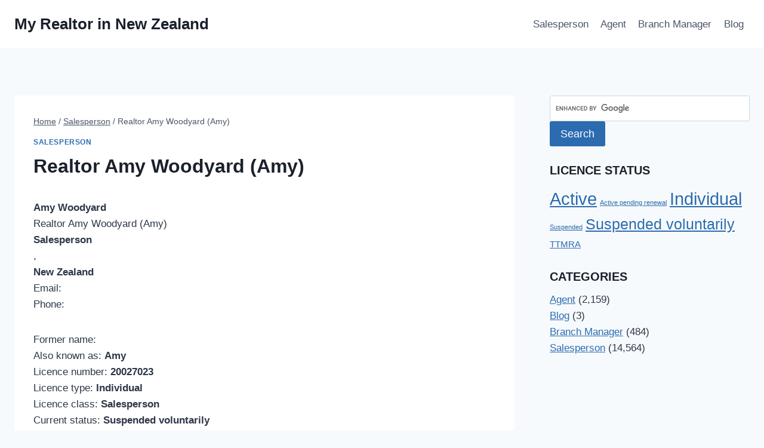

--- FILE ---
content_type: text/html; charset=utf-8
request_url: https://www.google.com/recaptcha/api2/aframe
body_size: 116
content:
<!DOCTYPE HTML><html><head><meta http-equiv="content-type" content="text/html; charset=UTF-8"></head><body><script nonce="K9iFSgo5NmbOv5Qx1c0CQA">/** Anti-fraud and anti-abuse applications only. See google.com/recaptcha */ try{var clients={'sodar':'https://pagead2.googlesyndication.com/pagead/sodar?'};window.addEventListener("message",function(a){try{if(a.source===window.parent){var b=JSON.parse(a.data);var c=clients[b['id']];if(c){var d=document.createElement('img');d.src=c+b['params']+'&rc='+(localStorage.getItem("rc::a")?sessionStorage.getItem("rc::b"):"");window.document.body.appendChild(d);sessionStorage.setItem("rc::e",parseInt(sessionStorage.getItem("rc::e")||0)+1);localStorage.setItem("rc::h",'1769126217161');}}}catch(b){}});window.parent.postMessage("_grecaptcha_ready", "*");}catch(b){}</script></body></html>